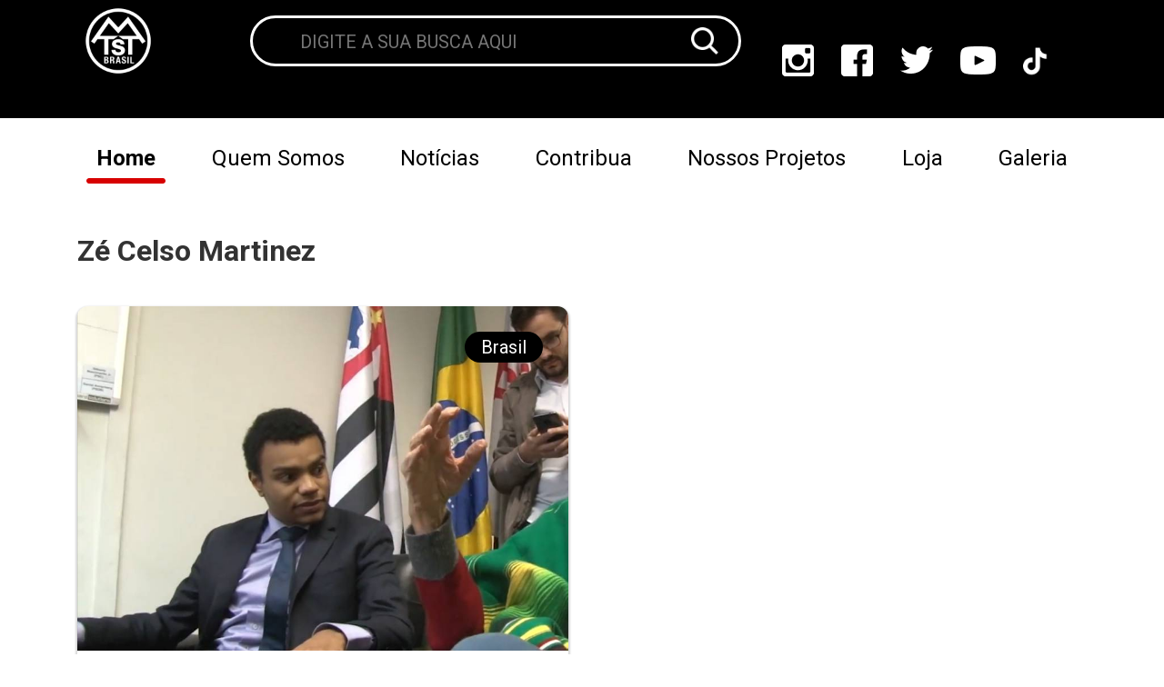

--- FILE ---
content_type: text/html; charset=UTF-8
request_url: https://mtst.org/tag/ze-celso-martinez/
body_size: 19708
content:
<!DOCTYPE html>
<html id="mtst-site" lang="pt-br">
<head><meta charset="UTF-8"><script>if(navigator.userAgent.match(/MSIE|Internet Explorer/i)||navigator.userAgent.match(/Trident\/7\..*?rv:11/i)){var href=document.location.href;if(!href.match(/[?&]nowprocket/)){if(href.indexOf("?")==-1){if(href.indexOf("#")==-1){document.location.href=href+"?nowprocket=1"}else{document.location.href=href.replace("#","?nowprocket=1#")}}else{if(href.indexOf("#")==-1){document.location.href=href+"&nowprocket=1"}else{document.location.href=href.replace("#","&nowprocket=1#")}}}}</script><script>class RocketLazyLoadScripts{constructor(){this.triggerEvents=["keydown","mousedown","mousemove","touchmove","touchstart","touchend","wheel"],this.userEventHandler=this._triggerListener.bind(this),this.touchStartHandler=this._onTouchStart.bind(this),this.touchMoveHandler=this._onTouchMove.bind(this),this.touchEndHandler=this._onTouchEnd.bind(this),this.clickHandler=this._onClick.bind(this),this.interceptedClicks=[],window.addEventListener("pageshow",(e=>{this.persisted=e.persisted})),window.addEventListener("DOMContentLoaded",(()=>{this._preconnect3rdParties()})),this.delayedScripts={normal:[],async:[],defer:[]},this.allJQueries=[]}_addUserInteractionListener(e){document.hidden?e._triggerListener():(this.triggerEvents.forEach((t=>window.addEventListener(t,e.userEventHandler,{passive:!0}))),window.addEventListener("touchstart",e.touchStartHandler,{passive:!0}),window.addEventListener("mousedown",e.touchStartHandler),document.addEventListener("visibilitychange",e.userEventHandler))}_removeUserInteractionListener(){this.triggerEvents.forEach((e=>window.removeEventListener(e,this.userEventHandler,{passive:!0}))),document.removeEventListener("visibilitychange",this.userEventHandler)}_onTouchStart(e){"HTML"!==e.target.tagName&&(window.addEventListener("touchend",this.touchEndHandler),window.addEventListener("mouseup",this.touchEndHandler),window.addEventListener("touchmove",this.touchMoveHandler,{passive:!0}),window.addEventListener("mousemove",this.touchMoveHandler),e.target.addEventListener("click",this.clickHandler),this._renameDOMAttribute(e.target,"onclick","rocket-onclick"))}_onTouchMove(e){window.removeEventListener("touchend",this.touchEndHandler),window.removeEventListener("mouseup",this.touchEndHandler),window.removeEventListener("touchmove",this.touchMoveHandler,{passive:!0}),window.removeEventListener("mousemove",this.touchMoveHandler),e.target.removeEventListener("click",this.clickHandler),this._renameDOMAttribute(e.target,"rocket-onclick","onclick")}_onTouchEnd(e){window.removeEventListener("touchend",this.touchEndHandler),window.removeEventListener("mouseup",this.touchEndHandler),window.removeEventListener("touchmove",this.touchMoveHandler,{passive:!0}),window.removeEventListener("mousemove",this.touchMoveHandler)}_onClick(e){e.target.removeEventListener("click",this.clickHandler),this._renameDOMAttribute(e.target,"rocket-onclick","onclick"),this.interceptedClicks.push(e),e.preventDefault(),e.stopPropagation(),e.stopImmediatePropagation()}_replayClicks(){window.removeEventListener("touchstart",this.touchStartHandler,{passive:!0}),window.removeEventListener("mousedown",this.touchStartHandler),this.interceptedClicks.forEach((e=>{e.target.dispatchEvent(new MouseEvent("click",{view:e.view,bubbles:!0,cancelable:!0}))}))}_renameDOMAttribute(e,t,n){e.hasAttribute&&e.hasAttribute(t)&&(event.target.setAttribute(n,event.target.getAttribute(t)),event.target.removeAttribute(t))}_triggerListener(){this._removeUserInteractionListener(this),"loading"===document.readyState?document.addEventListener("DOMContentLoaded",this._loadEverythingNow.bind(this)):this._loadEverythingNow()}_preconnect3rdParties(){let e=[];document.querySelectorAll("script[type=rocketlazyloadscript]").forEach((t=>{if(t.hasAttribute("src")){const n=new URL(t.src).origin;n!==location.origin&&e.push({src:n,crossOrigin:t.crossOrigin||"module"===t.getAttribute("data-rocket-type")})}})),e=[...new Map(e.map((e=>[JSON.stringify(e),e]))).values()],this._batchInjectResourceHints(e,"preconnect")}async _loadEverythingNow(){this.lastBreath=Date.now(),this._delayEventListeners(),this._delayJQueryReady(this),this._handleDocumentWrite(),this._registerAllDelayedScripts(),this._preloadAllScripts(),await this._loadScriptsFromList(this.delayedScripts.normal),await this._loadScriptsFromList(this.delayedScripts.defer),await this._loadScriptsFromList(this.delayedScripts.async);try{await this._triggerDOMContentLoaded(),await this._triggerWindowLoad()}catch(e){}window.dispatchEvent(new Event("rocket-allScriptsLoaded")),this._replayClicks()}_registerAllDelayedScripts(){document.querySelectorAll("script[type=rocketlazyloadscript]").forEach((e=>{e.hasAttribute("src")?e.hasAttribute("async")&&!1!==e.async?this.delayedScripts.async.push(e):e.hasAttribute("defer")&&!1!==e.defer||"module"===e.getAttribute("data-rocket-type")?this.delayedScripts.defer.push(e):this.delayedScripts.normal.push(e):this.delayedScripts.normal.push(e)}))}async _transformScript(e){return await this._littleBreath(),new Promise((t=>{const n=document.createElement("script");[...e.attributes].forEach((e=>{let t=e.nodeName;"type"!==t&&("data-rocket-type"===t&&(t="type"),n.setAttribute(t,e.nodeValue))})),e.hasAttribute("src")?(n.addEventListener("load",t),n.addEventListener("error",t)):(n.text=e.text,t());try{e.parentNode.replaceChild(n,e)}catch(e){t()}}))}async _loadScriptsFromList(e){const t=e.shift();return t?(await this._transformScript(t),this._loadScriptsFromList(e)):Promise.resolve()}_preloadAllScripts(){this._batchInjectResourceHints([...this.delayedScripts.normal,...this.delayedScripts.defer,...this.delayedScripts.async],"preload")}_batchInjectResourceHints(e,t){var n=document.createDocumentFragment();e.forEach((e=>{if(e.src){const i=document.createElement("link");i.href=e.src,i.rel=t,"preconnect"!==t&&(i.as="script"),e.getAttribute&&"module"===e.getAttribute("data-rocket-type")&&(i.crossOrigin=!0),e.crossOrigin&&(i.crossOrigin=e.crossOrigin),n.appendChild(i)}})),document.head.appendChild(n)}_delayEventListeners(){let e={};function t(t,n){!function(t){function n(n){return e[t].eventsToRewrite.indexOf(n)>=0?"rocket-"+n:n}e[t]||(e[t]={originalFunctions:{add:t.addEventListener,remove:t.removeEventListener},eventsToRewrite:[]},t.addEventListener=function(){arguments[0]=n(arguments[0]),e[t].originalFunctions.add.apply(t,arguments)},t.removeEventListener=function(){arguments[0]=n(arguments[0]),e[t].originalFunctions.remove.apply(t,arguments)})}(t),e[t].eventsToRewrite.push(n)}function n(e,t){let n=e[t];Object.defineProperty(e,t,{get:()=>n||function(){},set(i){e["rocket"+t]=n=i}})}t(document,"DOMContentLoaded"),t(window,"DOMContentLoaded"),t(window,"load"),t(window,"pageshow"),t(document,"readystatechange"),n(document,"onreadystatechange"),n(window,"onload"),n(window,"onpageshow")}_delayJQueryReady(e){let t=window.jQuery;Object.defineProperty(window,"jQuery",{get:()=>t,set(n){if(n&&n.fn&&!e.allJQueries.includes(n)){n.fn.ready=n.fn.init.prototype.ready=function(t){e.domReadyFired?t.bind(document)(n):document.addEventListener("rocket-DOMContentLoaded",(()=>t.bind(document)(n)))};const t=n.fn.on;n.fn.on=n.fn.init.prototype.on=function(){if(this[0]===window){function e(e){return e.split(" ").map((e=>"load"===e||0===e.indexOf("load.")?"rocket-jquery-load":e)).join(" ")}"string"==typeof arguments[0]||arguments[0]instanceof String?arguments[0]=e(arguments[0]):"object"==typeof arguments[0]&&Object.keys(arguments[0]).forEach((t=>{delete Object.assign(arguments[0],{[e(t)]:arguments[0][t]})[t]}))}return t.apply(this,arguments),this},e.allJQueries.push(n)}t=n}})}async _triggerDOMContentLoaded(){this.domReadyFired=!0,await this._littleBreath(),document.dispatchEvent(new Event("rocket-DOMContentLoaded")),await this._littleBreath(),window.dispatchEvent(new Event("rocket-DOMContentLoaded")),await this._littleBreath(),document.dispatchEvent(new Event("rocket-readystatechange")),await this._littleBreath(),document.rocketonreadystatechange&&document.rocketonreadystatechange()}async _triggerWindowLoad(){await this._littleBreath(),window.dispatchEvent(new Event("rocket-load")),await this._littleBreath(),window.rocketonload&&window.rocketonload(),await this._littleBreath(),this.allJQueries.forEach((e=>e(window).trigger("rocket-jquery-load"))),await this._littleBreath();const e=new Event("rocket-pageshow");e.persisted=this.persisted,window.dispatchEvent(e),await this._littleBreath(),window.rocketonpageshow&&window.rocketonpageshow({persisted:this.persisted})}_handleDocumentWrite(){const e=new Map;document.write=document.writeln=function(t){const n=document.currentScript,i=document.createRange(),r=n.parentElement;let o=e.get(n);void 0===o&&(o=n.nextSibling,e.set(n,o));const s=document.createDocumentFragment();i.setStart(s,0),s.appendChild(i.createContextualFragment(t)),r.insertBefore(s,o)}}async _littleBreath(){Date.now()-this.lastBreath>45&&(await this._requestAnimFrame(),this.lastBreath=Date.now())}async _requestAnimFrame(){return document.hidden?new Promise((e=>setTimeout(e))):new Promise((e=>requestAnimationFrame(e)))}static run(){const e=new RocketLazyLoadScripts;e._addUserInteractionListener(e)}}RocketLazyLoadScripts.run();</script>
    
    <meta http-equiv="X-UA-Compatible" content="IE=edge">
    <meta name="viewport" content="width=device-width, initial-scale=1.0">
    <script type="rocketlazyloadscript" data-minify="1" src="https://mtst.org/wp-content/cache/min/1/jquery-3.6.4.min.js?ver=1747439795" crossorigin="anonymous"></script>
    <link data-minify="1" rel="stylesheet" href="https://mtst.org/wp-content/cache/min/1/ajax/libs/font-awesome/4.7.0/css/font-awesome.min.css?ver=1747439795">
    <link data-minify="1" rel="stylesheet" href="https://mtst.org/wp-content/cache/min/1/swiper@8/swiper-bundle.min.css?ver=1747439795"/>
    <script type="rocketlazyloadscript" data-minify="1" src="https://mtst.org/wp-content/cache/min/1/swiper@8/swiper-bundle.min.js?ver=1747439796" defer></script>
    <meta name='robots' content='index, follow, max-image-preview:large, max-snippet:-1, max-video-preview:-1' />
<script type="text/javascript" id="wpp-js" src="https://mtst.org/wp-content/plugins/wordpress-popular-posts/assets/js/wpp.min.js?ver=7.1.0" data-sampling="0" data-sampling-rate="100" data-api-url="https://mtst.org/wp-json/wordpress-popular-posts" data-post-id="0" data-token="1cc7787b68" data-lang="0" data-debug="0"></script>

	<!-- This site is optimized with the Yoast SEO Premium plugin v18.0 (Yoast SEO v24.0) - https://yoast.com/wordpress/plugins/seo/ -->
	<title>Arquivo de Zé Celso Martinez - MTST</title>
	<link rel="canonical" href="https://mtst.org/tag/ze-celso-martinez/" />
	<meta property="og:locale" content="pt_BR" />
	<meta property="og:type" content="article" />
	<meta property="og:title" content="Arquivo de Zé Celso Martinez" />
	<meta property="og:url" content="https://mtst.org/tag/ze-celso-martinez/" />
	<meta property="og:site_name" content="MTST" />
	<meta name="twitter:card" content="summary_large_image" />
	<meta name="twitter:site" content="@mtst" />
	<script type="application/ld+json" class="yoast-schema-graph">{"@context":"https://schema.org","@graph":[{"@type":"CollectionPage","@id":"https://mtst.org/tag/ze-celso-martinez/","url":"https://mtst.org/tag/ze-celso-martinez/","name":"Arquivo de Zé Celso Martinez - MTST","isPartOf":{"@id":"https://mtst.org/#website"},"primaryImageOfPage":{"@id":"https://mtst.org/tag/ze-celso-martinez/#primaryimage"},"image":{"@id":"https://mtst.org/tag/ze-celso-martinez/#primaryimage"},"thumbnailUrl":"https://mtst.org/wp-content/uploads/2018/06/Untitled-2.jpg","breadcrumb":{"@id":"https://mtst.org/tag/ze-celso-martinez/#breadcrumb"},"inLanguage":"pt-BR"},{"@type":"ImageObject","inLanguage":"pt-BR","@id":"https://mtst.org/tag/ze-celso-martinez/#primaryimage","url":"https://mtst.org/wp-content/uploads/2018/06/Untitled-2.jpg","contentUrl":"https://mtst.org/wp-content/uploads/2018/06/Untitled-2.jpg","width":1360,"height":608,"caption":"Reprodução"},{"@type":"BreadcrumbList","@id":"https://mtst.org/tag/ze-celso-martinez/#breadcrumb","itemListElement":[{"@type":"ListItem","position":1,"name":"Início","item":"https://mtst.org/"},{"@type":"ListItem","position":2,"name":"Zé Celso Martinez"}]},{"@type":"WebSite","@id":"https://mtst.org/#website","url":"https://mtst.org/","name":"MTST","description":"Movimento dos Trabalhadores Sem Teto","publisher":{"@id":"https://mtst.org/#organization"},"potentialAction":[{"@type":"SearchAction","target":{"@type":"EntryPoint","urlTemplate":"https://mtst.org/?s={search_term_string}"},"query-input":{"@type":"PropertyValueSpecification","valueRequired":true,"valueName":"search_term_string"}}],"inLanguage":"pt-BR"},{"@type":"Organization","@id":"https://mtst.org/#organization","name":"Movimento dos Trabalhadores Sem Teto","url":"https://mtst.org/","logo":{"@type":"ImageObject","inLanguage":"pt-BR","@id":"https://mtst.org/#/schema/logo/image/","url":"https://mtst.org/wp-content/uploads/2024/02/WhatsApp-Image-2024-02-22-at-15.39.55.jpeg","contentUrl":"https://mtst.org/wp-content/uploads/2024/02/WhatsApp-Image-2024-02-22-at-15.39.55.jpeg","width":720,"height":480,"caption":"Movimento dos Trabalhadores Sem Teto"},"image":{"@id":"https://mtst.org/#/schema/logo/image/"},"sameAs":["https://www.facebook.com/mtstbrasil/","https://x.com/mtst","https://www.instagram.com/mtstbrasil/?hl=pt"]}]}</script>
	<!-- / Yoast SEO Premium plugin. -->


<link rel='dns-prefetch' href='//www.googletagmanager.com' />

<link rel="alternate" type="application/rss+xml" title="Feed de tag para MTST &raquo; Zé Celso Martinez" href="https://mtst.org/tag/ze-celso-martinez/feed/" />
<link rel='stylesheet' id='sbi_styles-css' href='https://mtst.org/wp-content/plugins/instagram-feed/css/sbi-styles.min.css?ver=6.6.1' type='text/css' media='all' />
<style id='wp-emoji-styles-inline-css' type='text/css'>

	img.wp-smiley, img.emoji {
		display: inline !important;
		border: none !important;
		box-shadow: none !important;
		height: 1em !important;
		width: 1em !important;
		margin: 0 0.07em !important;
		vertical-align: -0.1em !important;
		background: none !important;
		padding: 0 !important;
	}
</style>
<link rel='stylesheet' id='wp-block-library-css' href='https://mtst.org/wp-includes/css/dist/block-library/style.min.css?ver=6.5.7' type='text/css' media='all' />
<style id='classic-theme-styles-inline-css' type='text/css'>
/*! This file is auto-generated */
.wp-block-button__link{color:#fff;background-color:#32373c;border-radius:9999px;box-shadow:none;text-decoration:none;padding:calc(.667em + 2px) calc(1.333em + 2px);font-size:1.125em}.wp-block-file__button{background:#32373c;color:#fff;text-decoration:none}
</style>
<style id='global-styles-inline-css' type='text/css'>
body{--wp--preset--color--black: #000000;--wp--preset--color--cyan-bluish-gray: #abb8c3;--wp--preset--color--white: #ffffff;--wp--preset--color--pale-pink: #f78da7;--wp--preset--color--vivid-red: #cf2e2e;--wp--preset--color--luminous-vivid-orange: #ff6900;--wp--preset--color--luminous-vivid-amber: #fcb900;--wp--preset--color--light-green-cyan: #7bdcb5;--wp--preset--color--vivid-green-cyan: #00d084;--wp--preset--color--pale-cyan-blue: #8ed1fc;--wp--preset--color--vivid-cyan-blue: #0693e3;--wp--preset--color--vivid-purple: #9b51e0;--wp--preset--gradient--vivid-cyan-blue-to-vivid-purple: linear-gradient(135deg,rgba(6,147,227,1) 0%,rgb(155,81,224) 100%);--wp--preset--gradient--light-green-cyan-to-vivid-green-cyan: linear-gradient(135deg,rgb(122,220,180) 0%,rgb(0,208,130) 100%);--wp--preset--gradient--luminous-vivid-amber-to-luminous-vivid-orange: linear-gradient(135deg,rgba(252,185,0,1) 0%,rgba(255,105,0,1) 100%);--wp--preset--gradient--luminous-vivid-orange-to-vivid-red: linear-gradient(135deg,rgba(255,105,0,1) 0%,rgb(207,46,46) 100%);--wp--preset--gradient--very-light-gray-to-cyan-bluish-gray: linear-gradient(135deg,rgb(238,238,238) 0%,rgb(169,184,195) 100%);--wp--preset--gradient--cool-to-warm-spectrum: linear-gradient(135deg,rgb(74,234,220) 0%,rgb(151,120,209) 20%,rgb(207,42,186) 40%,rgb(238,44,130) 60%,rgb(251,105,98) 80%,rgb(254,248,76) 100%);--wp--preset--gradient--blush-light-purple: linear-gradient(135deg,rgb(255,206,236) 0%,rgb(152,150,240) 100%);--wp--preset--gradient--blush-bordeaux: linear-gradient(135deg,rgb(254,205,165) 0%,rgb(254,45,45) 50%,rgb(107,0,62) 100%);--wp--preset--gradient--luminous-dusk: linear-gradient(135deg,rgb(255,203,112) 0%,rgb(199,81,192) 50%,rgb(65,88,208) 100%);--wp--preset--gradient--pale-ocean: linear-gradient(135deg,rgb(255,245,203) 0%,rgb(182,227,212) 50%,rgb(51,167,181) 100%);--wp--preset--gradient--electric-grass: linear-gradient(135deg,rgb(202,248,128) 0%,rgb(113,206,126) 100%);--wp--preset--gradient--midnight: linear-gradient(135deg,rgb(2,3,129) 0%,rgb(40,116,252) 100%);--wp--preset--font-size--small: 13px;--wp--preset--font-size--medium: 20px;--wp--preset--font-size--large: 36px;--wp--preset--font-size--x-large: 42px;--wp--preset--spacing--20: 0.44rem;--wp--preset--spacing--30: 0.67rem;--wp--preset--spacing--40: 1rem;--wp--preset--spacing--50: 1.5rem;--wp--preset--spacing--60: 2.25rem;--wp--preset--spacing--70: 3.38rem;--wp--preset--spacing--80: 5.06rem;--wp--preset--shadow--natural: 6px 6px 9px rgba(0, 0, 0, 0.2);--wp--preset--shadow--deep: 12px 12px 50px rgba(0, 0, 0, 0.4);--wp--preset--shadow--sharp: 6px 6px 0px rgba(0, 0, 0, 0.2);--wp--preset--shadow--outlined: 6px 6px 0px -3px rgba(255, 255, 255, 1), 6px 6px rgba(0, 0, 0, 1);--wp--preset--shadow--crisp: 6px 6px 0px rgba(0, 0, 0, 1);}:where(.is-layout-flex){gap: 0.5em;}:where(.is-layout-grid){gap: 0.5em;}body .is-layout-flex{display: flex;}body .is-layout-flex{flex-wrap: wrap;align-items: center;}body .is-layout-flex > *{margin: 0;}body .is-layout-grid{display: grid;}body .is-layout-grid > *{margin: 0;}:where(.wp-block-columns.is-layout-flex){gap: 2em;}:where(.wp-block-columns.is-layout-grid){gap: 2em;}:where(.wp-block-post-template.is-layout-flex){gap: 1.25em;}:where(.wp-block-post-template.is-layout-grid){gap: 1.25em;}.has-black-color{color: var(--wp--preset--color--black) !important;}.has-cyan-bluish-gray-color{color: var(--wp--preset--color--cyan-bluish-gray) !important;}.has-white-color{color: var(--wp--preset--color--white) !important;}.has-pale-pink-color{color: var(--wp--preset--color--pale-pink) !important;}.has-vivid-red-color{color: var(--wp--preset--color--vivid-red) !important;}.has-luminous-vivid-orange-color{color: var(--wp--preset--color--luminous-vivid-orange) !important;}.has-luminous-vivid-amber-color{color: var(--wp--preset--color--luminous-vivid-amber) !important;}.has-light-green-cyan-color{color: var(--wp--preset--color--light-green-cyan) !important;}.has-vivid-green-cyan-color{color: var(--wp--preset--color--vivid-green-cyan) !important;}.has-pale-cyan-blue-color{color: var(--wp--preset--color--pale-cyan-blue) !important;}.has-vivid-cyan-blue-color{color: var(--wp--preset--color--vivid-cyan-blue) !important;}.has-vivid-purple-color{color: var(--wp--preset--color--vivid-purple) !important;}.has-black-background-color{background-color: var(--wp--preset--color--black) !important;}.has-cyan-bluish-gray-background-color{background-color: var(--wp--preset--color--cyan-bluish-gray) !important;}.has-white-background-color{background-color: var(--wp--preset--color--white) !important;}.has-pale-pink-background-color{background-color: var(--wp--preset--color--pale-pink) !important;}.has-vivid-red-background-color{background-color: var(--wp--preset--color--vivid-red) !important;}.has-luminous-vivid-orange-background-color{background-color: var(--wp--preset--color--luminous-vivid-orange) !important;}.has-luminous-vivid-amber-background-color{background-color: var(--wp--preset--color--luminous-vivid-amber) !important;}.has-light-green-cyan-background-color{background-color: var(--wp--preset--color--light-green-cyan) !important;}.has-vivid-green-cyan-background-color{background-color: var(--wp--preset--color--vivid-green-cyan) !important;}.has-pale-cyan-blue-background-color{background-color: var(--wp--preset--color--pale-cyan-blue) !important;}.has-vivid-cyan-blue-background-color{background-color: var(--wp--preset--color--vivid-cyan-blue) !important;}.has-vivid-purple-background-color{background-color: var(--wp--preset--color--vivid-purple) !important;}.has-black-border-color{border-color: var(--wp--preset--color--black) !important;}.has-cyan-bluish-gray-border-color{border-color: var(--wp--preset--color--cyan-bluish-gray) !important;}.has-white-border-color{border-color: var(--wp--preset--color--white) !important;}.has-pale-pink-border-color{border-color: var(--wp--preset--color--pale-pink) !important;}.has-vivid-red-border-color{border-color: var(--wp--preset--color--vivid-red) !important;}.has-luminous-vivid-orange-border-color{border-color: var(--wp--preset--color--luminous-vivid-orange) !important;}.has-luminous-vivid-amber-border-color{border-color: var(--wp--preset--color--luminous-vivid-amber) !important;}.has-light-green-cyan-border-color{border-color: var(--wp--preset--color--light-green-cyan) !important;}.has-vivid-green-cyan-border-color{border-color: var(--wp--preset--color--vivid-green-cyan) !important;}.has-pale-cyan-blue-border-color{border-color: var(--wp--preset--color--pale-cyan-blue) !important;}.has-vivid-cyan-blue-border-color{border-color: var(--wp--preset--color--vivid-cyan-blue) !important;}.has-vivid-purple-border-color{border-color: var(--wp--preset--color--vivid-purple) !important;}.has-vivid-cyan-blue-to-vivid-purple-gradient-background{background: var(--wp--preset--gradient--vivid-cyan-blue-to-vivid-purple) !important;}.has-light-green-cyan-to-vivid-green-cyan-gradient-background{background: var(--wp--preset--gradient--light-green-cyan-to-vivid-green-cyan) !important;}.has-luminous-vivid-amber-to-luminous-vivid-orange-gradient-background{background: var(--wp--preset--gradient--luminous-vivid-amber-to-luminous-vivid-orange) !important;}.has-luminous-vivid-orange-to-vivid-red-gradient-background{background: var(--wp--preset--gradient--luminous-vivid-orange-to-vivid-red) !important;}.has-very-light-gray-to-cyan-bluish-gray-gradient-background{background: var(--wp--preset--gradient--very-light-gray-to-cyan-bluish-gray) !important;}.has-cool-to-warm-spectrum-gradient-background{background: var(--wp--preset--gradient--cool-to-warm-spectrum) !important;}.has-blush-light-purple-gradient-background{background: var(--wp--preset--gradient--blush-light-purple) !important;}.has-blush-bordeaux-gradient-background{background: var(--wp--preset--gradient--blush-bordeaux) !important;}.has-luminous-dusk-gradient-background{background: var(--wp--preset--gradient--luminous-dusk) !important;}.has-pale-ocean-gradient-background{background: var(--wp--preset--gradient--pale-ocean) !important;}.has-electric-grass-gradient-background{background: var(--wp--preset--gradient--electric-grass) !important;}.has-midnight-gradient-background{background: var(--wp--preset--gradient--midnight) !important;}.has-small-font-size{font-size: var(--wp--preset--font-size--small) !important;}.has-medium-font-size{font-size: var(--wp--preset--font-size--medium) !important;}.has-large-font-size{font-size: var(--wp--preset--font-size--large) !important;}.has-x-large-font-size{font-size: var(--wp--preset--font-size--x-large) !important;}
.wp-block-navigation a:where(:not(.wp-element-button)){color: inherit;}
:where(.wp-block-post-template.is-layout-flex){gap: 1.25em;}:where(.wp-block-post-template.is-layout-grid){gap: 1.25em;}
:where(.wp-block-columns.is-layout-flex){gap: 2em;}:where(.wp-block-columns.is-layout-grid){gap: 2em;}
.wp-block-pullquote{font-size: 1.5em;line-height: 1.6;}
</style>
<link data-minify="1" rel='stylesheet' id='contact-form-7-css' href='https://mtst.org/wp-content/cache/min/1/wp-content/plugins/contact-form-7/includes/css/styles.css?ver=1747439795' type='text/css' media='all' />
<link data-minify="1" rel='stylesheet' id='video_popup_close_icon-css' href='https://mtst.org/wp-content/cache/min/1/wp-content/plugins/video-popup/css/vp-close-icon/close-button-icon.css?ver=1747439795' type='text/css' media='all' />
<link data-minify="1" rel='stylesheet' id='oba_youtubepopup_css-css' href='https://mtst.org/wp-content/cache/min/1/wp-content/plugins/video-popup/css/YouTubePopUp.css?ver=1747439795' type='text/css' media='all' />
<link data-minify="1" rel='stylesheet' id='wordpress-popular-posts-css-css' href='https://mtst.org/wp-content/cache/min/1/wp-content/plugins/wordpress-popular-posts/assets/css/wpp.css?ver=1747439795' type='text/css' media='all' />
<link rel='stylesheet' id='bootstrap-css' href='https://mtst.org/wp-content/themes/mtst-theme/assets/bootstrap/bootstrap-4.6.1-dist/css/bootstrap.min.css?ver=6.5.7' type='text/css' media='all' />
<link data-minify="1" rel='stylesheet' id='core-css' href='https://mtst.org/wp-content/cache/min/1/wp-content/themes/mtst-theme/assets/css/main.css?ver=1747439795' type='text/css' media='all' />
<link data-minify="1" rel='stylesheet' id='archive-css' href='https://mtst.org/wp-content/cache/min/1/wp-content/themes/mtst-theme/assets/css/archive.css?ver=1747440558' type='text/css' media='all' />
<style id='rocket-lazyload-inline-css' type='text/css'>
.rll-youtube-player{position:relative;padding-bottom:56.23%;height:0;overflow:hidden;max-width:100%;}.rll-youtube-player:focus-within{outline: 2px solid currentColor;outline-offset: 5px;}.rll-youtube-player iframe{position:absolute;top:0;left:0;width:100%;height:100%;z-index:100;background:0 0}.rll-youtube-player img{bottom:0;display:block;left:0;margin:auto;max-width:100%;width:100%;position:absolute;right:0;top:0;border:none;height:auto;-webkit-transition:.4s all;-moz-transition:.4s all;transition:.4s all}.rll-youtube-player img:hover{-webkit-filter:brightness(75%)}.rll-youtube-player .play{height:100%;width:100%;left:0;top:0;position:absolute;background:url(https://mtst.org/wp-content/plugins/wp-rocket/assets/img/youtube.png) no-repeat center;background-color: transparent !important;cursor:pointer;border:none;}
</style>
<script type="rocketlazyloadscript" data-rocket-type="text/javascript" src="https://mtst.org/wp-includes/js/jquery/jquery.min.js?ver=3.7.1" id="jquery-core-js"></script>
<script type="rocketlazyloadscript" data-rocket-type="text/javascript" src="https://mtst.org/wp-includes/js/jquery/jquery-migrate.min.js?ver=3.4.1" id="jquery-migrate-js" defer></script>
<script type="rocketlazyloadscript" data-minify="1" data-rocket-type="text/javascript" src="https://mtst.org/wp-content/cache/min/1/wp-content/plugins/video-popup/js/YouTubePopUp.jquery.js?ver=1747439796" id="oba_youtubepopup_plugin-js" defer></script>
<script type="rocketlazyloadscript" data-minify="1" data-rocket-type="text/javascript" src="https://mtst.org/wp-content/cache/min/1/wp-content/plugins/video-popup/js/YouTubePopUp.js?ver=1747439796" id="oba_youtubepopup_activate-js" defer></script>
<script type="rocketlazyloadscript" data-rocket-type="text/javascript" src="https://mtst.org/wp-content/themes/mtst-theme/assets/bootstrap/bootstrap-4.6.1-dist/js/bootstrap.bundle.min.js?ver=6.5.7" id="bootstrap-js" defer></script>

<!-- Snippet da tag do Google (gtag.js) adicionado pelo Site Kit -->

<!-- Snippet do Google Analytics adicionado pelo Site Kit -->
<script type="rocketlazyloadscript" data-rocket-type="text/javascript" src="https://www.googletagmanager.com/gtag/js?id=GT-MRM7NHCC" id="google_gtagjs-js" async></script>
<script type="rocketlazyloadscript" data-rocket-type="text/javascript" id="google_gtagjs-js-after">
/* <![CDATA[ */
window.dataLayer = window.dataLayer || [];function gtag(){dataLayer.push(arguments);}
gtag("set","linker",{"domains":["mtst.org"]});
gtag("js", new Date());
gtag("set", "developer_id.dZTNiMT", true);
gtag("config", "GT-MRM7NHCC");
/* ]]> */
</script>

<!-- Fim do snippet da tag do Google (gtag.js) adicionado pelo Site Kit -->
<link rel="https://api.w.org/" href="https://mtst.org/wp-json/" /><link rel="alternate" type="application/json" href="https://mtst.org/wp-json/wp/v2/tags/1405" /><link rel="EditURI" type="application/rsd+xml" title="RSD" href="https://mtst.org/xmlrpc.php?rsd" />
<meta name="generator" content="WordPress 6.5.7" />

		<!-- GA Google Analytics @ https://m0n.co/ga -->
		<script type="rocketlazyloadscript" async src="https://www.googletagmanager.com/gtag/js?id=UA-118751034-1"></script>
		<script type="rocketlazyloadscript">
			window.dataLayer = window.dataLayer || [];
			function gtag(){dataLayer.push(arguments);}
			gtag('js', new Date());
			gtag('config', 'UA-118751034-1');
		</script>

	<!-- Global site tag (gtag.js) - Google Analytics -->
<script type="rocketlazyloadscript" async src="https://www.googletagmanager.com/gtag/js?id=UA-118751034-1"></script>
<script type="rocketlazyloadscript">
  window.dataLayer = window.dataLayer || [];
  function gtag(){dataLayer.push(arguments);}
  gtag('js', new Date());

  gtag('config', 'UA-118751034-1');
</script>
<meta name="generator" content="Site Kit by Google 1.144.0" /><script type="rocketlazyloadscript" data-rocket-type="text/javascript">//<![CDATA[
  function external_links_in_new_windows_loop() {
    if (!document.links) {
      document.links = document.getElementsByTagName('a');
    }
    var change_link = false;
    var force = '';
    var ignore = '';

    for (var t=0; t<document.links.length; t++) {
      var all_links = document.links[t];
      change_link = false;
      
      if(document.links[t].hasAttribute('onClick') == false) {
        // forced if the address starts with http (or also https), but does not link to the current domain
        if(all_links.href.search(/^http/) != -1 && all_links.href.search('mtst.org') == -1 && all_links.href.search(/^#/) == -1) {
          // console.log('Changed ' + all_links.href);
          change_link = true;
        }
          
        if(force != '' && all_links.href.search(force) != -1) {
          // forced
          // console.log('force ' + all_links.href);
          change_link = true;
        }
        
        if(ignore != '' && all_links.href.search(ignore) != -1) {
          // console.log('ignore ' + all_links.href);
          // ignored
          change_link = false;
        }

        if(change_link == true) {
          // console.log('Changed ' + all_links.href);
          document.links[t].setAttribute('onClick', 'javascript:window.open(\'' + all_links.href.replace(/'/g, '') + '\', \'_blank\', \'noopener\'); return false;');
          document.links[t].removeAttribute('target');
        }
      }
    }
  }
  
  // Load
  function external_links_in_new_windows_load(func)
  {  
    var oldonload = window.onload;
    if (typeof window.onload != 'function'){
      window.onload = func;
    } else {
      window.onload = function(){
        oldonload();
        func();
      }
    }
  }

  external_links_in_new_windows_load(external_links_in_new_windows_loop);
  //]]></script>

		<script type="rocketlazyloadscript" data-rocket-type='text/javascript'>
			var video_popup_unprm_general_settings = {
    			'unprm_r_border': ''
			};
		</script>
	            <style id="wpp-loading-animation-styles">@-webkit-keyframes bgslide{from{background-position-x:0}to{background-position-x:-200%}}@keyframes bgslide{from{background-position-x:0}to{background-position-x:-200%}}.wpp-widget-block-placeholder,.wpp-shortcode-placeholder{margin:0 auto;width:60px;height:3px;background:#dd3737;background:linear-gradient(90deg,#dd3737 0%,#571313 10%,#dd3737 100%);background-size:200% auto;border-radius:3px;-webkit-animation:bgslide 1s infinite linear;animation:bgslide 1s infinite linear}</style>
            <link rel="icon" href="https://mtst.org/wp-content/uploads/2024/02/cropped-MTST-logo-2-32x32.png" sizes="32x32" />
<link rel="icon" href="https://mtst.org/wp-content/uploads/2024/02/cropped-MTST-logo-2-192x192.png" sizes="192x192" />
<link rel="apple-touch-icon" href="https://mtst.org/wp-content/uploads/2024/02/cropped-MTST-logo-2-180x180.png" />
<meta name="msapplication-TileImage" content="https://mtst.org/wp-content/uploads/2024/02/cropped-MTST-logo-2-270x270.png" />
		<style type="text/css" id="wp-custom-css">
			.foto.foto-menor {
    margin-bottom: 30px;
    width: 100%;
    height: 166px;
}

.foto.foto-menor img {
    height: 100%;
    object-fit: cover;
    width: 100%;
    object-position: top;
}

.content p {
    color: #313131;
}

.content figcaption {
    color: #414141;
}

.projetos-template p {
	color: #313131;
}

@media (max-width: 768px) {
		.fotos-mobile .swiper-slide img {
			max-height: 380px;
	}
		.embed-iframe {
			margin-bottom: 10px;
			padding: 0 0 20px;
	}
}		</style>
		<noscript><style id="rocket-lazyload-nojs-css">.rll-youtube-player, [data-lazy-src]{display:none !important;}</style></noscript>    </head>
<body class="archive tag tag-ze-celso-martinez tag-1405">
        <header>
        <div class="topo topo-desktop">
            <div class="container">
                <div class="row">
                    <div class="col-md-2">
                        <div class="logo-mtst">
                            <a href="https://mtst.org"><img src="data:image/svg+xml,%3Csvg%20xmlns='http://www.w3.org/2000/svg'%20viewBox='0%200%20106%20106'%3E%3C/svg%3E" width="106" height="106" alt="Logo do MTST" data-lazy-src="https://mtst.org/wp-content/themes/mtst-theme/assets/images/logo-novo.png"><noscript><img src="https://mtst.org/wp-content/themes/mtst-theme/assets/images/logo-novo.png" width="106" height="106" alt="Logo do MTST"></noscript></a>
                        </div>
                    </div>
                    <div class="col-md-6">
                        <div class="busca">
                            <form role="search" method="get" class="search-form" action="https://mtst.org/">
                                <div class="search-container">
                                    <input type="text" name="s" id="search" placeholder="DIGITE A SUA BUSCA AQUI" value=""/>
                                    <button aria-label="Buscar" class="lupa-busca" type="submit" value=""><img width="36" height="36" alt="Pesquisar" src="data:image/svg+xml,%3Csvg%20xmlns='http://www.w3.org/2000/svg'%20viewBox='0%200%2036%2036'%3E%3C/svg%3E" width="33" height="36" data-lazy-src="https://mtst.org/wp-content/themes/mtst-theme/assets/images/lupa.png"/><noscript><img width="36" height="36" alt="Pesquisar" src="https://mtst.org/wp-content/themes/mtst-theme/assets/images/lupa.png" width="33" height="36"/></noscript></button>
                                </div>
                            </form>
                        </div>
                    </div>
                    <div class="col-md-4">
                        <div class="redes-cont">
                            <ul class="redes-sociais">
                                <li><a href="https://www.instagram.com/mtstbrasil/?hl=pt"  rel="noopener noreferrer"><img width="35" height="35" src="data:image/svg+xml,%3Csvg%20xmlns='http://www.w3.org/2000/svg'%20viewBox='0%200%2035%2035'%3E%3C/svg%3E" alt="Instagram" data-lazy-src="https://mtst.org/wp-content/themes/mtst-theme/assets/images/instagram.png"><noscript><img width="35" height="35" src="https://mtst.org/wp-content/themes/mtst-theme/assets/images/instagram.png" alt="Instagram"></noscript></a></li>
                                <li><a href="https://www.facebook.com/mtstbrasil/"  rel="noopener noreferrer"><img width="35" height="35" src="data:image/svg+xml,%3Csvg%20xmlns='http://www.w3.org/2000/svg'%20viewBox='0%200%2035%2035'%3E%3C/svg%3E" alt="Facebook" data-lazy-src="https://mtst.org/wp-content/themes/mtst-theme/assets/images/facebook.png"><noscript><img width="35" height="35" src="https://mtst.org/wp-content/themes/mtst-theme/assets/images/facebook.png" alt="Facebook"></noscript></a></li>
                                <li><a href="https://twitter.com/mtst"  rel="noopener noreferrer"><img width="36" height="30" src="data:image/svg+xml,%3Csvg%20xmlns='http://www.w3.org/2000/svg'%20viewBox='0%200%2036%2030'%3E%3C/svg%3E" alt="Twitter" data-lazy-src="https://mtst.org/wp-content/themes/mtst-theme/assets/images/twitter.png"><noscript><img width="36" height="30" src="https://mtst.org/wp-content/themes/mtst-theme/assets/images/twitter.png" alt="Twitter"></noscript></a></li>
                                <li><a href="https://www.youtube.com/channel/UC3OzrZMhnmEgVtxpJoDRkeg"  rel="noopener noreferrer"><img width="39" height="31" src="data:image/svg+xml,%3Csvg%20xmlns='http://www.w3.org/2000/svg'%20viewBox='0%200%2039%2031'%3E%3C/svg%3E" alt="Youtube" data-lazy-src="https://mtst.org/wp-content/themes/mtst-theme/assets/images/youtube.png"><noscript><img width="39" height="31" src="https://mtst.org/wp-content/themes/mtst-theme/assets/images/youtube.png" alt="Youtube"></noscript></a></li>
                                <li><a href="https://www.tiktok.com/@mtstbr"  rel="noopener noreferrer"><img width="45" height="45" class="tiktok-icon" src="data:image/svg+xml,%3Csvg%20xmlns='http://www.w3.org/2000/svg'%20viewBox='0%200%2045%2045'%3E%3C/svg%3E" alt="Tik Tok" data-lazy-src="https://mtst.org/wp-content/themes/mtst-theme/assets/images/ic_baseline-tiktok.png"><noscript><img width="45" height="45" class="tiktok-icon" src="https://mtst.org/wp-content/themes/mtst-theme/assets/images/ic_baseline-tiktok.png" alt="Tik Tok"></noscript></a></li>
                            </ul>
                        </div>
                    </div>
                </div>
            </div>
        </div>
        <div class="menu-principal container">
            <nav role="navigation">
                <ul class="menu" id="menu">
                    <li><a class="nav-link menu-home active" href="https://mtst.org">Home</a></li>
                    <li><a class="nav-link menu-quem-somos" href="#">Quem Somos</a>
                        <ul class="submenu">
                            <li><a href="https://mtst.org/quem-somos/o-mtst">O MTST</a></li>
                            <li><a href="https://mtst.org/quem-somos/fake-news">Fato ou fake</a></li>
                        </ul>
                    </li>
                    <li><a class="nav-link menu-noticias" href="#">Notícias</a>
                        <ul class="submenu">
                            <li><a href="https://mtst.org/noticias/ultimas-noticias">Últimas Notícias</a></li>
                        </ul>
                    </li>
                    <li><a class="nav-link menu-campanha" href="#">Contribua</a>
                        <ul class="submenu">
                            <li><a href="https://mtst.org/contribuicao/">MTST</a></li>
                            <li><a href="https://apoia.se/cozinhasolidaria" >Cozinhas Solidárias</a></li>
                            <li><a href="https://www.catarse.me/colabore_mtst" >Educação Popular</a></li>
                        </ul>
                    </li>
                    <li><a class="nav-link menu-campanha" href="#">Nossos Projetos</a>
                        <ul class="submenu">
                            <li><a href="https://mtst.org/cozinhas-solidarias/">Cozinhas Solidárias</a></li>
                            <li><a href="https://mtst.org/centro-popular-de-pesquisa/" >Centro Popular de Pesquisa</a></li>
                            <li><a href="https://mtst.org/contrate-quem-luta/" >Contrate Quem Luta</a></li>
                        </ul>
                    </li>
                    <li><a class="nav-link menu-loja" href="http://lojinha.mtst.org/" target="_blank">Loja</a></li>
                    <li><a class="nav-link menu-galeria" href="#">Galeria</a>
                        <ul class="submenu">
                            <li><a href="https://open.spotify.com/show/5X2nnU5w9uptyMiApbPCWj" >Podcasts</a></li>
                            <li><a href="https://www.youtube.com/c/MTSTBrasil" >Vídeos</a></li>
                            <li><a href="https://www.instagram.com/mtstbrasil/" >Fotos</a></li>
                        </ul>
                    </li>
                </ul>
            </nav>
        </div>

        <div class="topo topo-mobile">
            <div class="container">
                <div class="row">
                    <div class="col-3 col-logo">
                        <div class="logo-mtst">
                            <a href="https://mtst.org"><img src="data:image/svg+xml,%3Csvg%20xmlns='http://www.w3.org/2000/svg'%20viewBox='0%200%20106%20106'%3E%3C/svg%3E" width="106" height="106" alt="Logo do MTST" data-lazy-src="https://mtst.org/wp-content/themes/mtst-theme/assets/images/logo-novo.png"><noscript><img src="https://mtst.org/wp-content/themes/mtst-theme/assets/images/logo-novo.png" width="106" height="106" alt="Logo do MTST"></noscript></a>
                        </div>
                    </div>
                    <div class="col-7">
                        <div class="busca">
                        <button class="lupa-busca" id="lupa-busca" onclick="exibirBusca()"><img width="36" height="36" alt="Pesquisar" src="data:image/svg+xml,%3Csvg%20xmlns='http://www.w3.org/2000/svg'%20viewBox='0%200%2036%2036'%3E%3C/svg%3E" width="33" height="36" data-lazy-src="https://mtst.org/wp-content/themes/mtst-theme/assets/images/lupa.png"/><noscript><img width="36" height="36" alt="Pesquisar" src="https://mtst.org/wp-content/themes/mtst-theme/assets/images/lupa.png" width="33" height="36"/></noscript></button>
                            <form role="search" method="get" class="search-form" id="search-form" action="https://mtst.org/">
                                <div class="search-container" id="search-container">
                                    <input type="text" name="s" id="search" placeholder="DIGITE A SUA BUSCA AQUI" value=""/>
                                </div>
                            </form>
                        </div>
                    </div>
                    <div class="col-2 col-hamb">
                        <!-- Hamburger icon -->
                        <div class="icon-mobile">
                            <input class="side-menu" type="checkbox" id="side-menu" name="c1" onclick="showMe('menu-mobile')"/>
                            <label class="hamb" for="side-menu"><span class="hamb-line"></span></label>
                        </div>
                        
                    </div>
                </div>
            </div>
        </div>
        <!-- Menu -->
        <div class="menu-principal menu-mobile container" id="menu-mobile">
                            <nav>
                                <ul calss="menu" id="menu-mobile">
                                    <li><a class="nav-link menu-home item-mob active" href="https://mtst.org">Home</a></li>
                                    <li><a href="#" class="nav-link menu-quem-somos item-mob" onclick="subQuemSomos()">Quem Somos</a>
                                        <ul class="submenu" id="sub-quem-somos" style="display:none;">
                                            <li><a a class="nav-link" href="https://mtst.org/quem-somos/o-mtst">O MTST</a></li>
                                            <li><a class="nav-link" href="https://mtst.org/quem-somos/fake-news">Fato ou fake</a></li>
                                        </ul>
                                    </li>
                                    <li><a href="#" class="nav-link menu-noticias item-mob" onclick="subNoticias()">Notícias</a>
                                        <ul class="submenu" id="sub-noticias" style="display:none">
                                            <li><a class="nav-link" href="https://mtst.org/noticias/ultimas-noticias">Últimas Notícias</a></li>
                                        </ul>
                                    </li>
                                    <li><a href="#" id="menu-campanha" class="nav-link menu-campanha item-mob" onclick="subCampanha()">Contribua</a>
                                        <ul class="submenu" id="sub-campanha" style="display:none">
                                            <li><a class="nav-link" href="https://mtst.org/contribuicao/">MTST</a></li>
                                            <li><a class="nav-link" href="https://apoia.se/cozinhasolidaria" >Cozinhas Solidárias</a></li>
                                            <li><a class="nav-link" href="https://www.catarse.me/colabore_mtst" >Educação Popular</a></li>
                                        </ul>
                                    </li>
                                    <li><a href="#" id="menu-projetos" class="nav-link menu-projetos item-mob" onclick="subProjetos()">Nossos Projetos</a>
                                        <ul class="submenu" id="sub-projetos" style="display:none">
                                            <li><a class="nav-link" href="https://mtst.org/cozinhas-solidarias/">Cozinhas Solidárias</a></li>
                                            <li><a class="nav-link" href="https://mtst.org/centro-popular-de-pesquisa/">Centro Popular de Pesquisa</a></li>
                                            <li><a class="nav-link" href="https://mtst.org/contrate-quem-luta/">Contrate Quem Luta</a></li>
                                        </ul>
                                    </li>
                                    <li><a class="nav-link menu-loja item-mob" href="http://lojinha.mtst.org/" >Loja</a></li>
                                    <li><a href="#" class="nav-link menu-galeria item-mob" onclick="subGaleria()">Galeria</a>
                                        <ul class="submenu" id="sub-galeria" style="display:none;">
                                            <li><a class="nav-link" href="https://open.spotify.com/show/5X2nnU5w9uptyMiApbPCWj" >Podcasts</a></li>
                                            <li><a class="nav-link" href="https://www.youtube.com/c/MTSTBrasil" >Vídeos</a></li>
                                            <li><a class="nav-link" href="https://www.instagram.com/mtstbrasil/" >Fotos</a></li>
                                        </ul>
                                    </li>
                                </ul>
                            </nav>
                        </div>
                        <script type="rocketlazyloadscript">
                            function exibirBusca() {
                                const lupa = document.getElementById('lupa-busca');
                                lupa.style.display = 'none';
                                const searchform = document.getElementById('search-container');
                                searchform.style.display = 'block';
                            }
                            function showMe (box) {        
                                var chboxs = document.getElementsByName("c1");
                                var vis = "none";
                                for(var i=0;i<chboxs.length;i++) { 
                                    if(chboxs[i].checked){
                                    vis = "block";
                                        break;
                                    }
                                }
                                document.getElementById(box).style.display = vis;
                            }
                            function subQuemSomos() {
                            var x = document.getElementById("sub-quem-somos");
                                if (x.style.display === "none") {
                                    x.style.display = "block";
                                } else {
                                    x.style.display = "none";
                                }
                            }
                            function subNoticias() {
                            var x = document.getElementById("sub-noticias");
                            var y = document.getElementById("menu-campanha");
                                if (x.style.display === "none") {
                                    x.style.display = "block";
                                    //y.style.marginTop = "92px";
                                } else {
                                    x.style.display = "none";
                                    y.style.marginTop = "0";
                                }
                            }
                            function subCampanha() {
                            var x = document.getElementById("sub-campanha");
                                if (x.style.display === "none") {
                                    x.style.display = "block";
                                } else {
                                    x.style.display = "none";
                                }
                            }
                            function subProjetos() {
                            var x = document.getElementById("sub-projetos");
                                if (x.style.display === "none") {
                                    x.style.display = "block";
                                } else {
                                    x.style.display = "none";
                                }
                            }
                            function subGaleria() {
                            var x = document.getElementById("sub-galeria");
                                if (x.style.display === "none") {
                                    x.style.display = "block";
                                } else {
                                    x.style.display = "none";
                                }
                            }

                        </script>
                </div>
    </header>    <script type="rocketlazyloadscript" src="https://open.spotify.com/embed-podcast/iframe-api/v1" async></script>
    

<main id="main" class="site-main" role="main">

	
		<div class="page-header container">
			<h1>Zé Celso Martinez</h1>
        </div>
        <div class="container">
            <div class="row">
                                    
                            
<div id="post-7487" class="entry col-md-6">
	<div class="ultima-noticia ultimas-duas-col">
		<div data-bg="https://mtst.org/wp-content/uploads/2018/06/Untitled-2.jpg" class="thumb rocket-lazyload" style="">
						<a class="link-categoria" href="https://mtst.org/articulacao-e-incidencia/brasil/"><div class="categoria">Brasil</div></a>
			        </div>
		<div class="titulo-noticia">
			<h3><a href="https://mtst.org/noticias/ze-celso-para-fernando-holiday-a-sua-visao-do-mundo-e-o-fascismo-o-nazismo/">Luta pelo Teatro Oficina | Zé Celso para Fernando Holiday: “A sua visão do mundo é o fascismo, o nazismo”</a></h3>
			<div class="ler-mais"><a href="https://mtst.org/noticias/ze-celso-para-fernando-holiday-a-sua-visao-do-mundo-e-o-fascismo-o-nazismo/">LER MAIS >>></a></div>
		</div>
	</div>
</div>                        

                            </div>
            <div class="pagination">
                            </div>
        </div>
	
	    
</main>


    <!-- Instagram Feed JS -->
<script type="rocketlazyloadscript" data-rocket-type="text/javascript">
var sbiajaxurl = "https://mtst.org/wp-admin/admin-ajax.php";
</script>
  <script type="rocketlazyloadscript" data-minify="1" async src="https://mtst.org/wp-content/cache/min/1/embed.js?ver=1747439796"></script>
  <script type="rocketlazyloadscript" data-minify="1" data-rocket-type="text/javascript" src="https://mtst.org/wp-content/cache/min/1/wp-content/plugins/contact-form-7/includes/swv/js/index.js?ver=1747439796" id="swv-js" defer></script>
<script type="text/javascript" id="contact-form-7-js-extra">
/* <![CDATA[ */
var wpcf7 = {"api":{"root":"https:\/\/mtst.org\/wp-json\/","namespace":"contact-form-7\/v1"},"cached":"1"};
/* ]]> */
</script>
<script type="rocketlazyloadscript" data-minify="1" data-rocket-type="text/javascript" src="https://mtst.org/wp-content/cache/min/1/wp-content/plugins/contact-form-7/includes/js/index.js?ver=1747439796" id="contact-form-7-js" defer></script>
<script type="rocketlazyloadscript" data-rocket-type="text/javascript" id="rocket-browser-checker-js-after">
/* <![CDATA[ */
"use strict";var _createClass=function(){function defineProperties(target,props){for(var i=0;i<props.length;i++){var descriptor=props[i];descriptor.enumerable=descriptor.enumerable||!1,descriptor.configurable=!0,"value"in descriptor&&(descriptor.writable=!0),Object.defineProperty(target,descriptor.key,descriptor)}}return function(Constructor,protoProps,staticProps){return protoProps&&defineProperties(Constructor.prototype,protoProps),staticProps&&defineProperties(Constructor,staticProps),Constructor}}();function _classCallCheck(instance,Constructor){if(!(instance instanceof Constructor))throw new TypeError("Cannot call a class as a function")}var RocketBrowserCompatibilityChecker=function(){function RocketBrowserCompatibilityChecker(options){_classCallCheck(this,RocketBrowserCompatibilityChecker),this.passiveSupported=!1,this._checkPassiveOption(this),this.options=!!this.passiveSupported&&options}return _createClass(RocketBrowserCompatibilityChecker,[{key:"_checkPassiveOption",value:function(self){try{var options={get passive(){return!(self.passiveSupported=!0)}};window.addEventListener("test",null,options),window.removeEventListener("test",null,options)}catch(err){self.passiveSupported=!1}}},{key:"initRequestIdleCallback",value:function(){!1 in window&&(window.requestIdleCallback=function(cb){var start=Date.now();return setTimeout(function(){cb({didTimeout:!1,timeRemaining:function(){return Math.max(0,50-(Date.now()-start))}})},1)}),!1 in window&&(window.cancelIdleCallback=function(id){return clearTimeout(id)})}},{key:"isDataSaverModeOn",value:function(){return"connection"in navigator&&!0===navigator.connection.saveData}},{key:"supportsLinkPrefetch",value:function(){var elem=document.createElement("link");return elem.relList&&elem.relList.supports&&elem.relList.supports("prefetch")&&window.IntersectionObserver&&"isIntersecting"in IntersectionObserverEntry.prototype}},{key:"isSlowConnection",value:function(){return"connection"in navigator&&"effectiveType"in navigator.connection&&("2g"===navigator.connection.effectiveType||"slow-2g"===navigator.connection.effectiveType)}}]),RocketBrowserCompatibilityChecker}();
/* ]]> */
</script>
<script type="text/javascript" id="rocket-preload-links-js-extra">
/* <![CDATA[ */
var RocketPreloadLinksConfig = {"excludeUris":"\/(?:.+\/)?feed(?:\/(?:.+\/?)?)?$|\/(?:.+\/)?embed\/|\/(index\\.php\/)?wp\\-json(\/.*|$)|\/alpv-login\/|\/wp-admin\/|\/logout\/|\/alpv-login\/|\/refer\/|\/go\/|\/recommend\/|\/recommends\/","usesTrailingSlash":"1","imageExt":"jpg|jpeg|gif|png|tiff|bmp|webp|avif|pdf|doc|docx|xls|xlsx|php","fileExt":"jpg|jpeg|gif|png|tiff|bmp|webp|avif|pdf|doc|docx|xls|xlsx|php|html|htm","siteUrl":"https:\/\/mtst.org","onHoverDelay":"100","rateThrottle":"3"};
/* ]]> */
</script>
<script type="rocketlazyloadscript" data-rocket-type="text/javascript" id="rocket-preload-links-js-after">
/* <![CDATA[ */
(function() {
"use strict";var r="function"==typeof Symbol&&"symbol"==typeof Symbol.iterator?function(e){return typeof e}:function(e){return e&&"function"==typeof Symbol&&e.constructor===Symbol&&e!==Symbol.prototype?"symbol":typeof e},e=function(){function i(e,t){for(var n=0;n<t.length;n++){var i=t[n];i.enumerable=i.enumerable||!1,i.configurable=!0,"value"in i&&(i.writable=!0),Object.defineProperty(e,i.key,i)}}return function(e,t,n){return t&&i(e.prototype,t),n&&i(e,n),e}}();function i(e,t){if(!(e instanceof t))throw new TypeError("Cannot call a class as a function")}var t=function(){function n(e,t){i(this,n),this.browser=e,this.config=t,this.options=this.browser.options,this.prefetched=new Set,this.eventTime=null,this.threshold=1111,this.numOnHover=0}return e(n,[{key:"init",value:function(){!this.browser.supportsLinkPrefetch()||this.browser.isDataSaverModeOn()||this.browser.isSlowConnection()||(this.regex={excludeUris:RegExp(this.config.excludeUris,"i"),images:RegExp(".("+this.config.imageExt+")$","i"),fileExt:RegExp(".("+this.config.fileExt+")$","i")},this._initListeners(this))}},{key:"_initListeners",value:function(e){-1<this.config.onHoverDelay&&document.addEventListener("mouseover",e.listener.bind(e),e.listenerOptions),document.addEventListener("mousedown",e.listener.bind(e),e.listenerOptions),document.addEventListener("touchstart",e.listener.bind(e),e.listenerOptions)}},{key:"listener",value:function(e){var t=e.target.closest("a"),n=this._prepareUrl(t);if(null!==n)switch(e.type){case"mousedown":case"touchstart":this._addPrefetchLink(n);break;case"mouseover":this._earlyPrefetch(t,n,"mouseout")}}},{key:"_earlyPrefetch",value:function(t,e,n){var i=this,r=setTimeout(function(){if(r=null,0===i.numOnHover)setTimeout(function(){return i.numOnHover=0},1e3);else if(i.numOnHover>i.config.rateThrottle)return;i.numOnHover++,i._addPrefetchLink(e)},this.config.onHoverDelay);t.addEventListener(n,function e(){t.removeEventListener(n,e,{passive:!0}),null!==r&&(clearTimeout(r),r=null)},{passive:!0})}},{key:"_addPrefetchLink",value:function(i){return this.prefetched.add(i.href),new Promise(function(e,t){var n=document.createElement("link");n.rel="prefetch",n.href=i.href,n.onload=e,n.onerror=t,document.head.appendChild(n)}).catch(function(){})}},{key:"_prepareUrl",value:function(e){if(null===e||"object"!==(void 0===e?"undefined":r(e))||!1 in e||-1===["http:","https:"].indexOf(e.protocol))return null;var t=e.href.substring(0,this.config.siteUrl.length),n=this._getPathname(e.href,t),i={original:e.href,protocol:e.protocol,origin:t,pathname:n,href:t+n};return this._isLinkOk(i)?i:null}},{key:"_getPathname",value:function(e,t){var n=t?e.substring(this.config.siteUrl.length):e;return n.startsWith("/")||(n="/"+n),this._shouldAddTrailingSlash(n)?n+"/":n}},{key:"_shouldAddTrailingSlash",value:function(e){return this.config.usesTrailingSlash&&!e.endsWith("/")&&!this.regex.fileExt.test(e)}},{key:"_isLinkOk",value:function(e){return null!==e&&"object"===(void 0===e?"undefined":r(e))&&(!this.prefetched.has(e.href)&&e.origin===this.config.siteUrl&&-1===e.href.indexOf("?")&&-1===e.href.indexOf("#")&&!this.regex.excludeUris.test(e.href)&&!this.regex.images.test(e.href))}}],[{key:"run",value:function(){"undefined"!=typeof RocketPreloadLinksConfig&&new n(new RocketBrowserCompatibilityChecker({capture:!0,passive:!0}),RocketPreloadLinksConfig).init()}}]),n}();t.run();
}());
/* ]]> */
</script>
    <style>
            </style>

    <script type="rocketlazyloadscript">
        document.addEventListener("DOMContentLoaded", function(event) {
                    });
    </script>


    <script type="rocketlazyloadscript">
        var accordions_active = null;
        var accordions_tabs_active = null;
    </script>

    


<script>window.lazyLoadOptions={elements_selector:"img[data-lazy-src],.rocket-lazyload,iframe[data-lazy-src]",data_src:"lazy-src",data_srcset:"lazy-srcset",data_sizes:"lazy-sizes",class_loading:"lazyloading",class_loaded:"lazyloaded",threshold:300,callback_loaded:function(element){if(element.tagName==="IFRAME"&&element.dataset.rocketLazyload=="fitvidscompatible"){if(element.classList.contains("lazyloaded")){if(typeof window.jQuery!="undefined"){if(jQuery.fn.fitVids){jQuery(element).parent().fitVids()}}}}}};window.addEventListener('LazyLoad::Initialized',function(e){var lazyLoadInstance=e.detail.instance;if(window.MutationObserver){var observer=new MutationObserver(function(mutations){var image_count=0;var iframe_count=0;var rocketlazy_count=0;mutations.forEach(function(mutation){for(var i=0;i<mutation.addedNodes.length;i++){if(typeof mutation.addedNodes[i].getElementsByTagName!=='function'){continue}
if(typeof mutation.addedNodes[i].getElementsByClassName!=='function'){continue}
images=mutation.addedNodes[i].getElementsByTagName('img');is_image=mutation.addedNodes[i].tagName=="IMG";iframes=mutation.addedNodes[i].getElementsByTagName('iframe');is_iframe=mutation.addedNodes[i].tagName=="IFRAME";rocket_lazy=mutation.addedNodes[i].getElementsByClassName('rocket-lazyload');image_count+=images.length;iframe_count+=iframes.length;rocketlazy_count+=rocket_lazy.length;if(is_image){image_count+=1}
if(is_iframe){iframe_count+=1}}});if(image_count>0||iframe_count>0||rocketlazy_count>0){lazyLoadInstance.update()}});var b=document.getElementsByTagName("body")[0];var config={childList:!0,subtree:!0};observer.observe(b,config)}},!1)</script><script data-no-minify="1" async src="https://mtst.org/wp-content/plugins/wp-rocket/assets/js/lazyload/17.5/lazyload.min.js"></script><script>function lazyLoadThumb(e){var t='<img data-lazy-src="https://i.ytimg.com/vi/ID/hqdefault.jpg" alt="" width="480" height="360"><noscript><img src="https://i.ytimg.com/vi/ID/hqdefault.jpg" alt="" width="480" height="360"></noscript>',a='<button class="play" aria-label="play Youtube video"></button>';return t.replace("ID",e)+a}function lazyLoadYoutubeIframe(){var e=document.createElement("iframe"),t="ID?autoplay=1";t+=0===this.parentNode.dataset.query.length?'':'&'+this.parentNode.dataset.query;e.setAttribute("src",t.replace("ID",this.parentNode.dataset.src)),e.setAttribute("frameborder","0"),e.setAttribute("allowfullscreen","1"),e.setAttribute("allow", "accelerometer; autoplay; encrypted-media; gyroscope; picture-in-picture"),this.parentNode.parentNode.replaceChild(e,this.parentNode)}document.addEventListener("DOMContentLoaded",function(){var e,t,p,a=document.getElementsByClassName("rll-youtube-player");for(t=0;t<a.length;t++)e=document.createElement("div"),e.setAttribute("data-id",a[t].dataset.id),e.setAttribute("data-query", a[t].dataset.query),e.setAttribute("data-src", a[t].dataset.src),e.innerHTML=lazyLoadThumb(a[t].dataset.id),a[t].appendChild(e),p=e.querySelector('.play'),p.onclick=lazyLoadYoutubeIframe});</script>	<footer>
		            <div class="newsletter" id="newsletter">
                <div class="container">
                    <div class="row">
                        <div class="col-md-6">
                            <div class="titulo-secao">
                                <h2>FIQUE POR DENTRO!</h2>
                            </div>
                            <div class="news-desc">
                                <p>Quer saber mais sobre nossas atividades e acompanhar as novidades? Assine nosso boletim informativo.</p>
                            </div>
                        </div>
                        <div class="col-md-6">
                            
<div class="wpcf7 no-js" id="wpcf7-f14066-o1" lang="pt-BR" dir="ltr">
<div class="screen-reader-response"><p role="status" aria-live="polite" aria-atomic="true"></p> <ul></ul></div>
<form action="/tag/ze-celso-martinez/#wpcf7-f14066-o1" method="post" class="wpcf7-form init" aria-label="Formulários de contato" novalidate="novalidate" data-status="init">
<div style="display: none;">
<input type="hidden" name="_wpcf7" value="14066" />
<input type="hidden" name="_wpcf7_version" value="5.9.5" />
<input type="hidden" name="_wpcf7_locale" value="pt_BR" />
<input type="hidden" name="_wpcf7_unit_tag" value="wpcf7-f14066-o1" />
<input type="hidden" name="_wpcf7_container_post" value="0" />
<input type="hidden" name="_wpcf7_posted_data_hash" value="" />
</div>
<div class="form-newsletter">
	<p><br />
<span class="wpcf7-form-control-wrap" data-name="your-name"><input size="40" class="wpcf7-form-control wpcf7-text wpcf7-validates-as-required" aria-required="true" aria-invalid="false" placeholder="NOME" value="" type="text" name="your-name" /></span>
	</p>
	<p><br />
<span class="wpcf7-form-control-wrap" data-name="your-email"><input size="40" class="wpcf7-form-control wpcf7-email wpcf7-validates-as-required wpcf7-text wpcf7-validates-as-email" aria-required="true" aria-invalid="false" placeholder="EMAIL" value="" type="email" name="your-email" /></span>
	</p>
	<p><input class="wpcf7-form-control wpcf7-submit has-spinner" type="submit" value="ASSINAR BOLETIM" />
	</p>
</div>
<style>
 .wpcf7 form .wpcf7-response-output {
 margin: -20px auto 0!important;
 }
 .wpcf7 form.sent .wpcf7-response-output {
 border-color: #fff!important;
 }
 .form-newsletter br {
 display: none;
 }
</style><div class="wpcf7-response-output" aria-hidden="true"></div>
</form>
</div>
                        </div>
                    </div>
                </div>
            </div>		            <div class="site-footer">
                <div class="container">
                    <!-- <div class="txt-footer">
                        <p>Lorem ipsum dolor sit amet, consectetur adipiscing elit. Curabitur mattis tellus vulputate sit lectus. Non consectetur a sapien, ut interdum ridiculus sagittis. Nisl blandit morbi est quis ac dolor sed. Amet quisque ut faucibus quis vel integer ullamcorper.</p>
                    </div> -->
                    <nav class="nav-footer">
                        <div class="row">
                            <div class="col-md-3">
                                <ul>
                                    <li><a href="https://mtst.org/quem-somos/o-mtst">Conheça o MTST</a></li>
                                    <li><a href="http://lojinha.mtst.org/" target="_blank">Loja de Luta</a></li>
                                </ul>
                            </div>
                            <div class="col-md-1"></div>
                            <div class="col-md-4">
                                <ul>
                                    <li><a href="https://cozinhasolidaria.com/" target="_blank">Cozinhas Solidárias</a></li>
                                    <li><a href="https://contratequemluta.com/" target="_blank">Contrate quem luta</a></li>
                                </ul>
                            </div>
                            <div class="col-md-1"></div>
                            <div class="col-md-3">
                                <ul>
                                    <li class="f-menu-dir">
                                        <a href="https://mtst.org/noticias/ultimas-noticias">Notícias</a>
                                    </li>
                                    <li class="f-menu-dir">
                                        <a href="https://mtst.org/contato">Contato</a>
                                    </li>
                                </ul>
                            </div>
                        </div>
                        <div class="row">
                            <div class="col-md-12">
                                <ul>
                                    <li style="text-align:center;margin-top:30px">
                                        Desenvolvido pelo <a href="https://nucleodetecnologia.com.br/" target="_blank">Núcleo de Tecnologia do MTST</a>
                                    </li>
                                </ul>
                            </div>
                        </div>
                        <div class="row">
                            <div class="col-md-12">
                                <div class="redes-cont" style="display:block;margin:0 auto;max-width: 330px;">
                                    <ul class="redes-sociais">
                                        <li><a href="https://www.instagram.com/mtstbrasil/?hl=pt" target="_blank" rel="noopener noreferrer"><img width="35" height="35" src="data:image/svg+xml,%3Csvg%20xmlns='http://www.w3.org/2000/svg'%20viewBox='0%200%2035%2035'%3E%3C/svg%3E" alt="Instagram" data-lazy-src="https://mtst.org/wp-content/themes/mtst-theme/assets/images/instagram.png"><noscript><img width="35" height="35" src="https://mtst.org/wp-content/themes/mtst-theme/assets/images/instagram.png" alt="Instagram"></noscript></a></li>
                                        <li><a href="https://www.facebook.com/mtstbrasil/" target="_blank" rel="noopener noreferrer"><img width="35" height="35" src="data:image/svg+xml,%3Csvg%20xmlns='http://www.w3.org/2000/svg'%20viewBox='0%200%2035%2035'%3E%3C/svg%3E" alt="Facebook" data-lazy-src="https://mtst.org/wp-content/themes/mtst-theme/assets/images/facebook.png"><noscript><img width="35" height="35" src="https://mtst.org/wp-content/themes/mtst-theme/assets/images/facebook.png" alt="Facebook"></noscript></a></li>
                                        <li><a href="https://twitter.com/mtst" target="_blank" rel="noopener noreferrer"><img width="36" height="30" src="data:image/svg+xml,%3Csvg%20xmlns='http://www.w3.org/2000/svg'%20viewBox='0%200%2036%2030'%3E%3C/svg%3E" alt="Twitter" data-lazy-src="https://mtst.org/wp-content/themes/mtst-theme/assets/images/twitter.png"><noscript><img width="36" height="30" src="https://mtst.org/wp-content/themes/mtst-theme/assets/images/twitter.png" alt="Twitter"></noscript></a></li>
                                        <li><a href="https://www.youtube.com/channel/UC3OzrZMhnmEgVtxpJoDRkeg" target="_blank" rel="noopener noreferrer"><img width="39" height="31" src="data:image/svg+xml,%3Csvg%20xmlns='http://www.w3.org/2000/svg'%20viewBox='0%200%2039%2031'%3E%3C/svg%3E" alt="Youtube" data-lazy-src="https://mtst.org/wp-content/themes/mtst-theme/assets/images/youtube.png"><noscript><img width="39" height="31" src="https://mtst.org/wp-content/themes/mtst-theme/assets/images/youtube.png" alt="Youtube"></noscript></a></li>
                                        <li><a href="https://www.tiktok.com/@mtstbr" target="_blank" rel="noopener noreferrer"><img width="45" height="45" class="tiktok-icon" src="data:image/svg+xml,%3Csvg%20xmlns='http://www.w3.org/2000/svg'%20viewBox='0%200%2045%2045'%3E%3C/svg%3E" alt="Tik Tok" data-lazy-src="https://mtst.org/wp-content/themes/mtst-theme/assets/images/ic_baseline-tiktok.png"><noscript><img width="45" height="45" class="tiktok-icon" src="https://mtst.org/wp-content/themes/mtst-theme/assets/images/ic_baseline-tiktok.png" alt="Tik Tok"></noscript></a></li>
                                    </ul>
                                </div>
                            </div>
                        </div>
                    </nav>
                </div>
            </div>	</footer>
				<script type="rocketlazyloadscript" data-minify="1" data-rocket-type='text/javascript' src="https://mtst.org/wp-content/cache/min/1/wp-content/themes/mtst-theme/assets/js/geral.js?ver=1747439796" defer></script>
	</body>
</html>
<!-- This website is like a Rocket, isn't it? Performance optimized by WP Rocket. Learn more: https://wp-rocket.me -->

--- FILE ---
content_type: text/css; charset=UTF-8
request_url: https://mtst.org/wp-content/cache/min/1/wp-content/themes/mtst-theme/assets/css/archive.css?ver=1747440558
body_size: -250
content:
.search .col-md-6,.archive .col-md-6{margin-bottom:40px}.search .ultima-noticia,.archive .ultima-noticia{min-height:530px}.search .page-header,.archive .page-header{margin-top:30px;margin-bottom:40px}.pagination{text-align:center;margin:0 auto;font-size:20px}.search main,.archive main{padding-bottom:40px}.pagination .page-numbers{margin-right:10px}